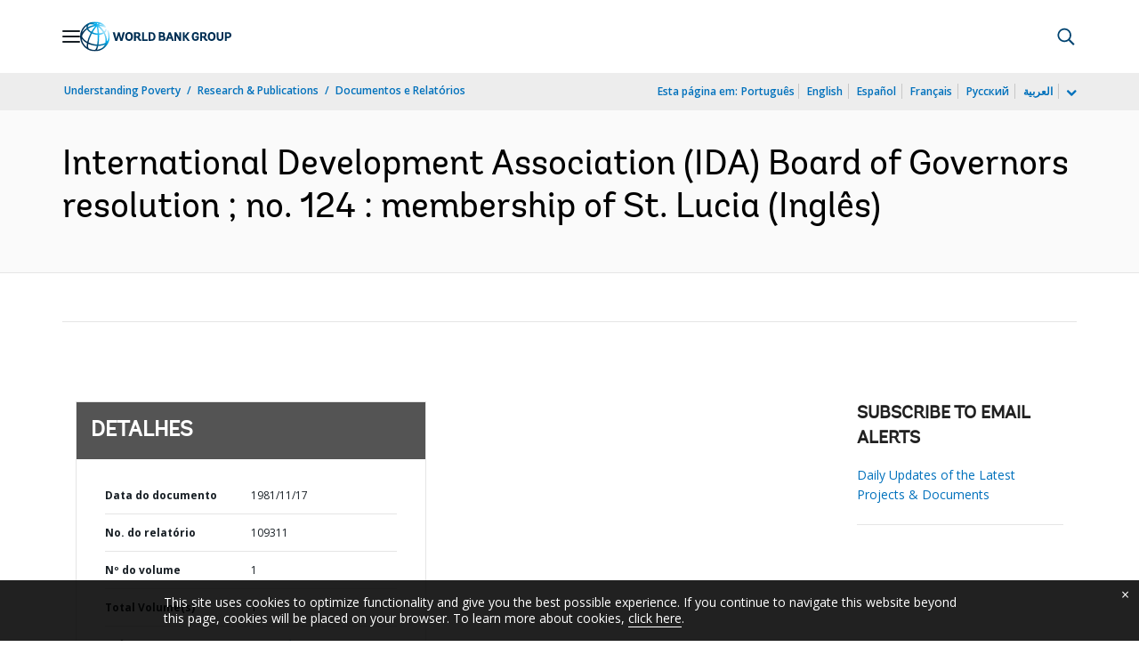

--- FILE ---
content_type: application/xml; charset=utf-8
request_url: https://search.worldbank.org/api/v3/wds?format=xml&fl=display_title,lang&guid=984831476858876993&apilang=pt
body_size: 818
content:
<?xml version="1.0" encoding="UTF-8" standalone="yes"?>
<documents rows="10" os="0" page="1" total="1">
  <doc id="26873323">
    <id>26873323</id>
    <lang>Inglês</lang>
    <entityids>
      <entityid>090224b084644796_1_0</entityid>
    </entityids>
    <abstracts>On November 17, 1981, the International Development Association (IDA) Board of Governors adopted resolution number one hundred and twenty four. It was resolved that the terms and conditions of the membership of St. Lucia in the Association other than those specifically provided for in this resolution shall be those set forth in the Articles with respect to the membership of original members listed in Part II of Schedule A thereof (including, but not by way of limitation, the terms and conditions relating to subscriptions, payments on subscriptions, usability of currencies and voting rights). Upon accepting membership in the Association, St. Lucia shall subscribe funds in the amount of $150,000 expressed in terms of United States dollars of the weight and fineness in effect on January 1, 1960. Before accepting membership in the Association, St. Lucia shall make all payments on its initial subscription which would have been payable on or before the date of acceptance had it become a member of the Association as an original member listed in Part two of Schedule A of the Articles.</abstracts>
    <display_title>International Development Association (IDA) Board of Governors resolution ; no. 124 : membership of St. Lucia</display_title>
    <pdfurl>http://documents.worldbank.org/curated/en/984831476858876993/pdf/109311-BR-PUBLIC-IDA124-MembershipofSt-Lucia.pdf</pdfurl>
    <guid>984831476858876993</guid>
    <url>https://www.worldbank.org/curated/pt/984831476858876993</url>
  </doc>
</documents>